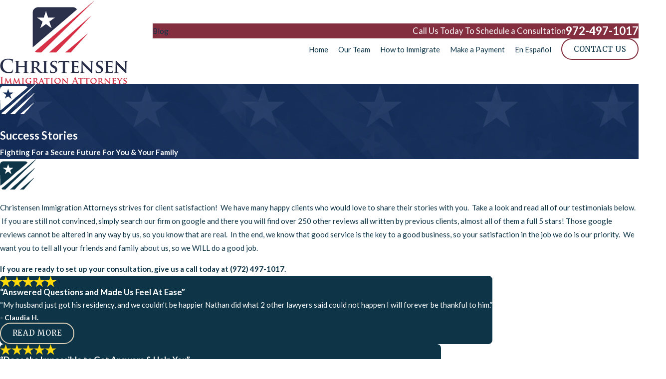

--- FILE ---
content_type: image/svg+xml; charset=utf-8
request_url: https://www.immigrationlawyerdallastx.com/cms/svg/site/i84s65jx7cv.24.2601151615533.svg
body_size: 15863
content:
<?xml version="1.0" encoding="UTF-8" standalone="no"?>
<svg xmlns="http://www.w3.org/2000/svg" viewBox="0 0 24 24">
<style>
	g path { stroke: none; }
	g.root { display: none; }
	g.root:target { display: inline; }
	g line { stroke: black; }
	g circle { stroke: black; }
	g polyline { stroke: black; }
</style>
<g class="root" id="arrow_down" data-name="arrow down">
	<path class="st0" d="M12 16.799l7.2-12.565h-14.259L12 16.799M12 22.588l-12-21.176h24L12 22.588z" />
</g>
<g class="root" id="arrow_right" data-name="arrow-right">
	<path id="np_arrow_2284437_000000" class="st0" d="M19.184 11.88c0-0.24-0.24-0.48-0.36-0.72L7.305 0.48C7.065 0.12 6.704 0 6.344 0C5.865 0 5.504 0.12 5.264 0.36c-0.48 0.36-0.6 1.2-0.24 1.68c0 0.12 0.12 0.12 0.24 0.24L15.824 12l-10.56 9.84c-0.48 0.36-0.6 1.2-0.24 1.68c0 0.12 0.12 0.12 0.24 0.24C5.504 23.88 5.865 24 6.344 24c0.36 0 0.72-0.12 0.96-0.48l11.52-10.68C19.064 12.6 19.184 12.24 19.184 11.88L19.184 11.88z" />
</g>
<g class="root" id="blog_menu" data-name="blog menu">
	<path d="M16.285 0.001a3.434 3.434 0 0 0-3.304 2.571H0V4.286H12.981a3.409 3.409 0 0 0 6.609 0H24V2.572H19.59A3.434 3.434-1.715 0 0 16.285 0.001Zm0 1.714a1.714 1.714 0 1 1-1.714 1.714A1.702 1.702-1.715 0 1 16.285 1.715ZM7.714 8.572a3.434 3.434 0 0 0-3.304 2.571H0v1.714H4.41a3.409 3.409 0 0 0 6.609 0H24V11.143H11.018A3.434 3.434-1.715 0 0 7.714 8.572Zm0 1.714a1.714 1.714 0 1 1-1.714 1.714A1.702 1.702-1.715 0 1 7.714 10.286Zm8.571 6.857a3.434 3.434 0 0 0-3.304 2.571H0v1.714H12.981a3.409 3.409 0 0 0 6.609 0H24V19.715H19.59A3.434 3.434-1.715 0 0 16.285 17.143Zm0 1.714a1.714 1.714 0 1 1-1.714 1.714A1.702 1.702-1.715 0 1 16.285 18.858Z" />
</g>
<g class="root" id="cases-1" data-name="cases-1">
	<path d="M23.789 19.94C23.654 20.074 23.472 20.15 23.281 20.15L11.727 20.15C11.494 19.56 11.052 19.076 10.485 18.791C10.474 18.786 10.464 18.78 10.452 18.776L10.452 18.776L8.707 18.147L8.707 17.602C9.266 17.311 9.553 16.858 9.705 16.264C9.923 16.281 10.141 16.268 10.355 16.225C10.872 16.119 11.337 15.838 11.67 15.429C12.004 15.02 12.185 14.523 12.185 13.981C12.185 13.283 11.732 12.667 11.224 12.162C11.459 11.829 11.545 11.403 11.447 10.999C11.391 10.777 11.269 10.576 11.097 10.425C10.961 10.273 10.709 10.178 10.481 10.151L10.568 8.883C10.617 8.226 10.527 7.565 10.307 6.945C10.087 6.324 9.739 5.813 9.307 5.291C9.108 5.106 8.914 4.907 8.707 4.746L8.707 2.41C8.707 2.22 8.783 2.038 8.918 1.903C9.052 1.769 9.235 1.693 9.426 1.693L11.654 1.693L11.654 2.27C11.654 2.374 11.848 2.512 11.962 2.512L21.258 2.512C21.428 2.512 21.566 2.374 21.566 2.27L21.566 1.693L23.281 1.693L23.281 1.693C23.472 1.693 23.654 1.769 23.789 1.903C23.923 2.038 24 2.22 24 2.41L24 19.432C24 19.622 23.923 19.88 23.789 19.94ZM14.139 17.261L20.185 17.261C20.355 17.261 20.493 17.124 20.493 16.954C20.493 16.784 20.355 16.646 20.185 16.646L14.139 16.646C13.969 16.646 13.83 16.784 13.83 16.954C13.83 17.124 13.968 17.261 14.139 17.261ZM13.182 14.185C13.352 14.185 13.49 14.047 13.49 13.877C13.49 13.707 13.352 13.569 13.182 13.569L12.939 13.569C12.768 13.569 12.63 13.707 12.63 13.877C12.63 14.047 12.768 14.185 12.939 14.185L13.182 14.185L13.182 14.185ZM10.935 16.646C10.765 16.646 10.627 16.784 10.627 16.954C10.627 17.124 10.765 17.261 10.935 17.261L12.781 17.261L12.781 17.261C12.951 17.261 13.089 17.124 13.089 16.954C13.089 16.784 12.951 16.646 12.781 16.646L10.935 16.646ZM16.534 4.78C15.899 4.145 15.038 3.789 14.139 3.789C13.24 3.789 12.379 4.145 11.744 4.78C11.108 5.416 10.751 6.277 10.751 7.175L10.752 7.175C10.753 8.152 11.11 8.966 11.745 9.567C12.38 10.202 13.241 10.559 14.139 10.56C15.038 10.56 15.899 10.203 16.534 9.568C17.17 8.976 17.526 8.156 17.526 7.175C17.526 6.277 17.17 5.416 16.534 4.78ZM18.194 10.753L16.412 10.753C16.242 10.753 16.104 10.891 16.104 11.061C16.104 11.231 16.242 11.369 16.412 11.369L18.194 11.369C18.363 11.369 18.502 11.231 18.502 11.061C18.502 10.891 18.363 10.753 18.194 10.753ZM21.771 13.569L14.508 13.569C14.338 13.569 14.201 13.707 14.201 13.877C14.201 14.047 14.338 14.185 14.508 14.185L21.771 14.185C21.942 14.185 22.107 14.047 22.107 13.877C22.107 13.707 21.942 13.569 21.771 13.569ZM14.139 9.944C13.404 9.944 12.699 9.653 12.265 9.133C11.66 8.613 11.368 7.909 11.368 7.175C11.368 6.44 11.66 5.735 12.265 5.216C12.699 4.696 13.404 4.405 14.139 4.405C14.875 4.405 15.579 4.696 16.099 5.216C16.619 5.735 16.91 6.44 16.91 7.175L16.91 7.175C16.91 7.909 16.618 8.613 16.098 9.132C15.579 9.651 14.875 9.944 14.139 9.944ZM15.921 5.833C15.801 5.713 15.605 5.713 15.485 5.833L13.453 7.863L12.793 7.258C12.673 7.087 12.48 7.088 12.362 7.208C12.243 7.326 12.242 7.518 12.358 7.639L13.306 8.516C13.293 8.574 13.372 8.606 13.453 8.606L13.453 8.606L13.453 8.606C13.535 8.606 13.622 8.574 13.671 8.516L15.93 6.268C16.041 6.22 16.041 6.002 15.921 5.833ZM12.305 0.748L20.951 0.748L20.951 1.896L12.305 1.896L12.305 0.748ZM9.726 7.151C9.919 7.692 9.997 8.267 9.954 8.909L9.954 8.909L9.896 10.13C9.027 10.026 8.403 9.709 8.009 9.183C7.227 8.141 7.57 6.59 7.573 6.574C7.605 6.497 7.538 6.292 7.409 6.229C7.281 6.166 7.126 6.199 7.035 6.31L5.893 7.7L5.89 7.704C5.258 8.506 4.364 8.972 3.27 8.969C2.669 8.97 2.089 9.199 1.65 9.681L1.651 8.912C1.524 7.835 1.856 6.733 2.528 5.909C3.199 5.112 4.158 4.547 5.212 4.403C6.265 4.26 7.334 4.522 8.201 5.137C8.211 5.145 8.221 5.153 8.272 5.16L8.273 5.16C8.45 5.319 8.653 5.498 8.838 5.696C9.232 6.114 9.534 6.61 9.726 7.151ZM1.601 10.705C1.61 10.697 1.618 10.689 1.625 10.681C1.627 10.68 1.628 10.679 1.628 10.678C1.631 10.675 1.633 10.672 1.635 10.752C1.642 10.675 1.648 10.654 1.654 10.645C1.656 10.642 1.658 10.639 1.66 10.636C1.668 10.625 1.674 10.613 1.679 10.601L1.68 10.6C1.821 10.296 2.046 10.04 2.327 9.86C2.609 9.68 2.936 9.584 3.27 9.584C3.867 9.587 4.456 9.453 4.993 9.193C5.53 8.983 6.002 8.556 6.371 8.089L6.371 8.089L6.878 7.472C6.95 8.092 7.019 8.887 7.514 9.55C8.067 10.291 8.949 10.702 10.133 10.773L10.143 10.773C10.146 10.773 10.148 10.773 10.208 10.773L10.182 10.773C10.201 10.773 10.22 10.772 10.239 10.768L10.239 10.768C10.479 10.722 10.774 10.84 10.85 11.193C10.906 11.377 10.854 11.621 10.707 11.808C10.56 11.995 10.336 12.12 10.098 12.123L10.024 12.123C9.859 12.122 9.723 12.236 9.716 12.402C9.683 13.424 9.253 14.393 8.536 15.104C7.782 15.815 6.799 16.213 5.776 16.213C4.752 16.213 3.77 15.815 3.11 15.104C2.299 14.393 1.869 13.424 1.835 12.402C1.829 12.236 1.749 12.122 1.527 12.123L1.451 12.123C1.275 12.12 0.988 11.995 0.842 11.808C0.695 11.621 0.642 11.377 0.699 11.193C0.741 11.034 0.792 10.935 0.884 10.865C0.977 10.796 1.09 10.795 1.205 10.835C1.24 10.835 1.275 10.767 1.368 10.774C1.328 10.777 1.347 10.778 1.366 10.778L1.414 10.778L1.434 10.778C1.415 10.778 1.427 10.778 1.439 10.776L1.439 10.776C1.442 10.775 1.446 10.775 1.45 10.775C1.46 10.772 1.47 10.771 1.48 10.768C1.483 10.767 1.485 10.766 1.488 10.852C1.559 10.815 1.513 10.769 1.525 10.752C1.527 10.752 1.528 10.751 1.53 10.75C1.541 10.745 1.55 10.74 1.559 10.735L1.559 10.735C1.563 10.732 1.566 10.731 1.569 10.728C1.578 10.722 1.586 10.717 1.625 10.71C1.648 10.708 1.672 10.706 1.601 10.705ZM1.237 12.703C1.316 13.531 1.62 14.376 2.116 15.007C2.611 15.656 3.28 16.175 4.049 16.49L4.049 17.337C3.644 17.336 3.252 17.187 2.948 16.984C2.643 16.651 2.447 16.28 2.396 15.878C2.385 15.793 2.338 15.716 2.299 15.707C2.196 15.616 2.108 15.599 2.024 15.617C1.872 15.73 1.552 15.75 1.32 15.623C1.167 15.592 1.075 15.54 0.881 15.467L0.881 15.467C0.529 15.344 0.332 14.98 0.104 14.684C-0.026 14.243-0.029 13.833 0.065 13.513C0.19 13.077 0.518 12.757 0.784 12.55C0.995 12.627 1.078 12.679 1.237 12.703ZM1.102 19.499C1.568 19.831 1.865 20.349 1.919 20.918L1.919 23.253L0.287 23.253L0.287 20.918C0.34 20.349 0.716 19.831 1.102 19.499ZM1.103 19.499C1.103 19.499 1.103 19.499 1.102 19.499C1.102 19.499 1.102 19.499 1.102 19.499L1.103 19.499ZM4.665 17.835L4.665 16.692C5.393 16.873 6.155 16.874 6.904 16.693L6.904 17.835L5.774 19.328L4.665 17.835ZM4.665 16.692L4.665 16.692C4.665 16.692 4.665 16.692 4.665 16.692L4.665 16.692ZM8.002 17.892C8.031 17.886 8.062 17.932 8.091 17.871L8.091 17.925L8.002 17.892ZM7.499 17.335L7.499 16.492C8.268 16.177 8.938 15.657 9.434 15.002C9.93 14.384 10.234 13.531 10.314 12.703C10.459 12.747 10.6 12.634 10.757 12.567C11.362 12.988 11.569 13.58 11.569 13.981C11.57 14.367 11.437 14.741 11.193 15.039C10.949 15.339 10.61 15.544 10.232 15.622C10 15.739 9.76 15.719 9.529 15.616C9.444 15.597 9.356 15.615 9.304 15.696C9.214 15.714 9.167 15.791 9.156 15.877C9.087 16.404 8.772 16.866 8.308 17.124L8.308 17.124C8.275 17.134 8.244 17.151 8.216 17.171C8.095 17.231 7.965 17.274 7.833 17.345C7.723 17.323 7.611 17.335 7.499 17.335ZM4.246 18.303L5.466 19.947L5.466 21.331C5.466 21.501 5.603 21.639 5.774 21.639C5.944 21.639 6.082 21.501 6.082 21.331L6.082 19.947L7.307 18.296L9.849 19.213C9.396 19.65 9.107 20.243 9.039 20.879L9.039 20.879C9.038 20.888 9.038 20.896 9.038 20.905L9.038 23.253L2.535 23.253L2.535 20.905C2.535 20.896 2.534 20.888 2.533 20.879C2.478 20.243 2.189 19.65 1.722 19.213L4.246 18.303ZM9.85 19.213L9.849 19.213C9.849 19.213 9.849 19.213 9.849 19.213L9.85 19.213ZM10.47 19.499C10.934 19.831 11.232 20.349 11.286 20.918L11.286 23.253L9.653 23.253L9.653 20.918C9.707 20.349 10.005 19.831 10.47 19.499ZM10.47 19.499C10.47 19.499 10.47 19.499 10.47 19.499C10.47 19.499 10.47 19.499 10.47 19.499L10.47 19.499Z" />
</g>
<g class="root" id="client-success" data-name="client-success">
	<path d="M22.11 1.438L22.11 7.493C22.11 7.82 21.833 8.098 21.505 8.098L12.506 8.098L12.506 11.126L12.582 11.126C13.136 11.126 13.669 11.58 13.669 12.135C13.669 12.689 13.136 13.143 12.582 13.143L12.531 13.143L12.531 23.134L12.808 23.134C13.161 23.134 13.464 23.436 13.464 23.79C13.464 23.89 13.388 23.967 13.287 23.967L11.051 23.967C10.867 23.967 10.792 23.89 10.792 23.79C10.792 23.436 11.094 23.134 11.447 23.134L11.724 23.134L11.724 13.068C10.993 12.967 9.934 12.689 9.229 11.933C9.027 11.731 8.875 11.453 8.725 11.15L8.725 14.506L9.683 22.875C9.733 23.411 9.329 23.916 8.749 23.992C8.198 24.064 7.666 23.639 7.59 23.058L6.708 15.515L5.826 23.058C5.775 23.588 5.322 23.992 4.792 23.992L4.666 23.992C4.086 23.916 3.658 23.412 3.733 22.875L4.691 14.506L4.616 11.277C4.59 11.327 4.59 11.378 4.565 11.428C4.363 11.935 4.036 13.421 3.859 14.279C3.759 14.758 3.355 15.157 2.876 15.157C2.8 15.157 2.75 15.157 2.674 15.061C2.145 14.935 1.846 14.405 1.893 13.875C1.969 13.623 2.372 11.479 2.7 10.646C2.75 10.545 2.775 10.445 2.826 10.374C3.154 9.449 3.809 7.644 5.447 7.644L7.817 7.644C9.203 7.644 9.884 9.032 10.312 9.965C10.471 10.167 10.565 10.495 10.64 10.571C10.867 10.823 11.296 10.949 11.699 11.05L11.699 0.227C11.699 0.101 11.8 0 11.926 0L12.304 0C12.43 0 12.531 0.101 12.531 0.227L12.531 0.807L21.53 0.807L21.53 0.807C21.858 0.807 22.135 1.162 22.11 1.438ZM13.499 1.993L13.248 1.968L13.11 1.715C13.11 1.715 13.086 1.69 13.06 1.69C13.035 1.69 13.01 1.69 13.01 1.715L12.909 1.968L12.632 1.993L12.632 1.993C12.606 1.993 12.582 2.096 12.506 2.043C12.506 2.043 12.506 2.069 12.531 2.094L12.758 2.27L12.682 2.548C12.682 2.604 12.682 2.604 12.707 2.598L12.733 2.598L12.758 2.598L13.01 2.447L13.262 2.598C13.287 2.624 13.312 2.624 13.337 2.598C13.363 2.598 13.363 2.604 13.363 2.548L13.287 2.27L13.514 2.094C13.539 2.094 13.539 2.069 13.539 2.043C13.539 2.096 13.514 1.993 13.499 1.993ZM13.5 3.255L13.249 3.285L13.11 2.977C13.11 2.927 13.035 2.927 13.01 2.977L12.909 3.285L12.632 3.255L12.632 3.255C12.606 3.255 12.582 3.28 12.506 3.305C12.506 3.305 12.506 3.33 12.531 3.355L12.758 3.532L12.683 3.809C12.683 3.809 12.683 3.835 12.707 3.86L12.733 3.86L12.758 3.86L13.01 3.709L13.262 3.86C13.287 3.96 13.312 3.96 13.337 3.86C13.363 3.86 13.363 3.835 13.363 3.809L13.287 3.532L13.514 3.355C13.539 3.355 13.539 3.33 13.539 3.305C13.539 3.28 13.514 3.255 13.5 3.255ZM14.846 1.993L14.594 1.968L14.468 1.715C14.468 1.715 14.396 1.69 14.371 1.69C14.346 1.69 14.321 1.69 14.321 1.715L14.22 1.968L13.942 1.993L13.942 1.993C13.917 1.993 13.892 2.096 13.817 2.043C13.817 2.043 13.817 2.069 13.842 2.094L14.069 2.27L13.993 2.548C13.993 2.604 13.993 2.604 14.019 2.598L14.094 2.598L14.346 2.447L14.598 2.598L14.623 2.598L14.648 2.598C14.673 2.598 14.673 2.604 14.673 2.548L14.598 2.27L14.825 2.094C14.85 2.094 14.85 2.069 14.85 2.043C14.85 2.096 14.825 1.993 14.846 1.993ZM14.846 3.255L14.594 3.285L14.468 2.977C14.468 2.977 14.396 3.03 14.371 3.03C14.346 3.03 14.321 3.03 14.321 2.977L14.22 3.285L13.942 3.255L13.942 3.255C13.917 3.255 13.892 3.28 13.817 3.305C13.817 3.305 13.817 3.33 13.842 3.355L14.069 3.532L13.993 3.809C13.993 3.809 13.993 3.835 14.019 3.86L14.043 3.86L14.069 3.86L14.32 3.709L14.573 3.86C14.598 3.96 14.623 3.96 14.648 3.86C14.673 3.86 14.673 3.835 14.673 3.809L14.598 3.532L14.825 3.355C14.85 3.355 14.85 3.33 14.85 3.305C14.85 3.28 14.825 3.255 14.846 3.255ZM16.193 1.993L15.833 1.968L15.773 1.715C15.773 1.715 15.707 1.69 15.682 1.69C15.657 1.69 15.632 1.69 15.632 1.715L15.531 1.968L15.254 1.993L15.254 1.993C15.228 1.993 15.203 2.096 15.127 2.043C15.127 2.043 15.127 2.069 15.153 2.094L15.379 2.27L15.304 2.548C15.304 2.604 15.304 2.604 15.329 2.598L15.354 2.598L15.379 2.598L15.632 2.447L15.884 2.598C15.909 2.624 15.934 2.624 15.959 2.598C15.984 2.598 15.984 2.604 15.984 2.548L15.909 2.27L16.136 2.094C16.161 2.094 16.161 2.069 16.161 2.043C16.161 2.096 16.136 1.993 16.193 1.993ZM16.193 3.255L15.833 3.285L15.773 2.977C15.773 2.977 15.707 3.03 15.682 3.03C15.657 3.03 15.632 3.03 15.632 2.977L15.531 3.285L15.254 3.255L15.254 3.255C15.228 3.255 15.203 3.28 15.127 3.305C15.127 3.305 15.127 3.33 15.153 3.355L15.379 3.532L15.304 3.809C15.304 3.809 15.304 3.835 15.329 3.86L15.354 3.86L15.379 3.86L15.632 3.709L15.884 3.86C15.909 3.96 15.934 3.96 15.959 3.86C15.984 3.86 15.984 3.835 15.984 3.809L15.909 3.532L16.136 3.355C16.161 3.355 16.161 3.33 16.161 3.305C16.161 3.28 16.136 3.255 16.193 3.255ZM21.354 1.615L17.068 1.615L17.068 2.422L21.354 2.422L21.354 1.615ZM21.354 3.204L17.068 3.204L17.068 4.036L21.354 4.036L21.354 3.204ZM21.354 4.844L12.531 4.844L12.531 5.676L21.354 5.676L21.354 4.844ZM21.354 6.458L12.531 6.458L12.531 7.291L21.354 7.291L21.354 6.458ZM6.658 7.139C5.488 7.139 4.54 6.191 4.54 5.021C4.54 3.85 5.488 2.901 6.658 2.901C7.827 2.901 8.775 3.85 8.775 5.021C8.775 6.191 7.827 7.139 6.658 7.139Z" />
</g>
<g class="root" id="close" data-name="close">
	<path d="M1.285 0.002A1.498 1.498 0.012 0 0 0.012 1.5a1.498 1.498 0 0 0 0.434 0.884L10.019 11.986L0.447 21.604a1.408 1.408 0 0 0 0 1.992a1.393 1.393 0 0 0 1.962 0L11.996 14.009l9.572 9.587a1.498 1.498 0 0 0 2.007 0a1.408 1.408 0 0 0 0-1.992L14.034 11.986l9.587-9.587A1.423 1.423 0.012 0 0 21.614 0.437L11.996 10.009L2.454 0.437A1.588 1.588 0.012 0 0 1.285 0.002Z" />
</g>
<g class="root" id="flair" data-name="flair">
	<path d="M23.735 2.284C21.926 4.166 20.062 6.226 18.075 7.904C15.159 10.485 12.619 13.447 9.71 16.016C7.546 18.001 5.637 20.082 3.467 22.066C2.665 21.925 1.763 22.269 1.046 21.602C1.223 21.054 1.681 20.654 2.213 20.321C2.342 20.24 2.471 20.153 2.584 20.051C4.828 18.034 7.21 16.203 9.482 14.221C10.78 13.09 11.983 11.782 13.363 10.823C14.674 9.777 15.881 8.632 17.184 7.643C17.802 7.222 18.337 6.521 19.003 6.017C19.913 5.328 20.672 4.439 21.581 3.748C22.311 3.195 22.946 2.648 23.611 1.945C23.653 1.905 23.766 1.986 24 1.986C23.873 2.106 23.814 2.205 23.735 2.284ZM15.446 6.68C14.145 7.667 13.027 8.868 11.667 9.787C10.957 10.267 10.355 10.909 9.706 11.48C8.348 12.675 7.021 13.91 5.624 15.116C4.564 15.951 3.417 16.805 2.41 17.797C2.173 18.12 1.686 18.372 1.32 18.657C1.039 18.942 0.599 19.24 0.218 19.504L0.114 14.161C-0.053 11.321 0.012 8.467 0.012 5.642C0.01 4.935 0.201 4.034 0.815 3.634C1.85 2.98 2.957 3.149 4.166 3.148C5.543 3.148 6.92 3.148 8.298 3.148C11.048 3.148 13.797 3.149 16.546 3.152C17.31 3.153 17.972 3.399 18.433 4.078C17.425 4.965 16.487 5.89 15.446 6.68ZM6.292 7.513C6.015 6.703 5.737 5.894 5.434 5.007C5.139 5.918 4.866 6.606 4.559 7.504C3.732 7.492 2.842 7.515 1.903 7.539C2.699 8.094 3.474 8.591 4.101 9.073C4.052 9.877 3.335 10.505 3.471 11.562C4.385 10.803 4.778 10.227 5.613 10.143C6.256 10.742 6.844 11.121 7.662 11.77C7.318 10.702 7.057 9.896 6.849 9.073C7.337 8.488 8.243 8.321 8.743 7.513C7.902 7.513 7.149 7.513 6.292 7.513ZM0.218 19.504C0.367 19.475 0.104 19.583 0.218 19.504ZM8.409 20.504C9.422 19.522 10.492 18.613 11.628 17.778C11.724 17.708 11.797 17.607 11.885 17.525C12.876 16.613 13.836 15.694 14.865 14.802C16.157 13.716 17.423 12.604 18.684 11.483C20.065 10.255 21.518 9.141 22.828 7.802C22.889 7.74 23.037 7.766 23.276 7.731C21.825 9.655 20.041 11.1 18.568 12.82C16.516 15.316 14.041 17.48 11.722 19.943C11.079 20.562 10.496 21.357 9.916 21.988C8.937 21.988 7.851 21.988 6.638 21.988C7.324 21.418 7.901 21.025 8.409 20.504ZM22.558 14.279C22.653 14.265 22.627 14.297 22.694 14.316C22.759 14.554 22.516 14.613 22.41 14.729C21.394 15.841 20.297 16.888 19.37 18.067C18.804 18.786 18.153 19.406 17.556 20.084C16.987 20.73 16.451 21.417 15.982 21.968C15.115 21.968 14.336 21.968 13.289 21.968C13.649 21.755 13.812 21.649 13.987 21.493C16.892 19.166 19.656 16.64 22.558 14.279Z" />
</g>
<g class="root" id="immigration-esclusive" data-name="immigration-esclusive">
	<path d="M23.861 17.126C23.709 17.264 23.482 17.365 23.255 17.365C23.078 17.365 22.927 17.315 22.775 17.188L21.538 16.204C21.463 16.128 21.386 16.053 21.346 15.951L21.058 15.37L20.2 17.87L21.235 19.662C21.286 19.738 21.311 19.864 21.346 19.965L21.765 22.919C21.841 23.399 21.513 23.827 21.033 23.904L20.907 23.904C20.477 23.904 20.098 23.6 20.048 23.171L19.644 20.394L19.442 20.041L19.265 20.63C19.241 20.672 19.215 20.748 19.19 20.798L17.7 23.474C17.548 23.777 17.246 23.929 16.942 23.929C16.791 23.929 16.64 23.904 16.514 23.827C16.109 23.6 15.958 23.124 16.185 22.641L17.7 20.041L18.154 18.248C17.826 17.764 17.675 17.126 17.834 16.431C18.003 15.396 18.154 14.689 18.306 14.218L17.852 14.336L16.968 15.648C16.741 16.067 16.31 16.077 15.907 15.85C15.553 15.623 15.478 15.143 15.705 14.79L16.773 13.294C16.791 13.124 16.942 13.023 17.094 12.973L18.836 12.402C19.222 12.241 19.543 12.241 19.897 12.402L20.881 12.72C21.286 12.871 21.672 13.149 21.807 13.528L22.598 15.169L23.709 16.053L23.709 16.053C24.037 16.33 24.088 16.809 23.861 17.126ZM21.209 12.24C20.169 12.24 19.366 11.438 19.366 10.448C19.366 9.458 20.169 8.731 21.209 8.731C22.149 8.731 22.952 9.458 22.952 10.448C22.952 11.438 22.149 12.24 21.209 12.24ZM15.932 10.979L15.553 10.903L15.528 10.903C15.453 10.903 15.2 10.928 15.247 10.928L15.023 10.978C14.919 11.003 14.847 11.13 14.922 11.231L15.381 11.786C15.402 11.836 15.376 11.937 15.326 11.988L15.149 12.164C15.099 12.215 15.048 12.215 14.998 12.215L14.114 12.089C14.038 12.089 13.963 12.114 13.937 12.236L13.685 12.72C13.66 12.72 13.66 12.745 13.66 12.77L13.534 14.083C13.509 14.109 13.509 14.109 13.509 14.134L13.155 15.042C13.13 15.068 13.104 15.144 13.104 15.118L12.953 15.346C12.877 15.447 12.751 15.472 12.675 15.396L12.17 15.017C12.145 14.992 12.145 14.967 12.12 14.942L11.874 14.386C11.716 14.218 11.665 13.982 11.64 13.755L11.59 13.124C11.59 13.074 11.564 13.023 11.514 12.998L11.16 12.796C11.135 12.77 11.11 12.77 11.085 12.77L10.485 12.72C10.201 12.695 10.022 12.543 9.898 12.316L9.646 11.761C9.57 11.609 9.57 11.408 9.62 11.256L9.797 10.725C9.873 10.498 10.024 10.347 10.251 10.271L10.933 10.069L10.984 10.069L11.867 10.145L11.918 10.145L12.549 10.423C12.575 10.423 12.575 10.448 12.599 10.448L13.054 10.852C13.13 10.903 13.206 10.903 13.281 10.852L13.736 10.423C13.86 10.347 13.86 10.271 13.761 10.252L13.585 9.969C13.585 9.943 13.559 9.943 13.559 9.98L13.382 9.464C13.332 9.337 13.181 9.312 13.104 9.387L13.08 9.413C13.054 9.438 13.003 9.464 12.978 9.464L12.65 9.514C12.6 9.514 12.549 9.539 12.524 9.59C12.473 9.665 12.372 9.691 12.297 9.614C12.196 9.539 12.07 9.413 12.01 9.387L11.792 9.312L11.691 9.312L11.261 9.413C11.211 9.413 11.135 9.413 11.11 9.362L10.882 9.135C10.807 9.059 10.832 8.908 10.933 8.858L11.261 8.706C11.337 8.681 11.412 8.605 11.412 8.529L11.287 8.025C11.261 7.974 11.287 7.94 11.337 7.898L11.792 7.595C11.842 7.545 11.892 7.545 11.943 7.57L12.297 7.721C12.322 7.805 12.373 7.805 12.423 7.721L12.675 7.595L12.802 7.595L13.399 7.805L13.408 7.805L13.862 7.805C13.937 7.805 13.997 7.696 14.014 7.62L14.215 7.04C14.241 6.914 14.114 6.787 13.997 6.88L13.635 6.964L13.559 6.964L13.155 6.964C13.08 6.964 13.029 6.914 13.003 6.88L12.978 6.787C12.928 6.661 12.802 6.636 12.701 6.712L12.347 7.014C12.337 7.09 12.145 7.065 12.095 6.989L11.969 6.787C11.943 6.762 11.943 6.712 11.943 6.686L12.07 5.525L12.07 5.5L12.019 4.602C11.564 4.464 11.11 4.414 10.631 4.414C9.772 4.414 8.938 4.591 8.181 4.919L8.409 4.995C8.56 5.046 8.661 5.172 8.661 5.323L8.711 6.358L8.737 6.888C8.737 7.09 8.585 7.267 8.383 7.343L7.954 7.342C7.752 7.342 7.6 7.519 7.6 7.721C7.6 7.873 7.701 8.025 7.853 8.075L8.131 8.267C8.282 8.252 8.383 8.428 8.358 8.605L8.131 10.347C8.131 10.473 8.055 10.574 7.929 10.625L7.348 10.902C7.322 10.902 7.298 10.927 7.272 10.927L6.388 11.13L6.161 11.13L5.504 11.028C5.353 11.003 5.226 11.053 5.151 11.154L4.848 11.508C4.722 11.634 4.798 11.836 4.974 11.861L6.716 12.114C6.843 12.139 6.943 12.215 6.994 12.342L7.474 13.376C7.651 13.755 7.676 14.109 7.6 14.462L7.272 15.926C8.231 16.532 9.424 16.886 10.58 16.886C12.009 16.886 13.307 16.406 14.367 15.598C14.457 16.027 14.695 16.431 15.048 16.734C13.86 17.643 12.246 18.198 10.58 18.198C6.414 18.198 3.03 14.815 3.03 10.715C3.03 6.485 6.414 3.102 10.58 3.102C14.746 3.102 18.129 6.485 18.129 10.715C18.129 10.877 18.129 11.079 18.104 11.306L16.69 11.811L16.69 11.811C16.509 11.887 16.185 12.038 16.008 12.266L16.109 11.155C16.109 11.08 16.059 11.003 15.932 10.979ZM20.148 6.282C20.023 6.51 19.821 6.661 19.593 6.661C19.569 6.661 19.518 6.636 19.492 6.636L17.574 6.181C17.321 6.131 17.235 5.853 17.22 5.601C17.27 5.348 17.548 5.197 17.833 5.247L18.634 5.449C16.867 2.723 13.837 1.057 10.58 1.057C5.277 1.057 0.985 5.348 0.985 10.715C0.985 15.951 5.303 20.268 10.605 20.268C12.094 20.268 13.534 19.915 14.872 19.259L14.872 19.259C15.099 19.132 15.402 19.233 15.528 19.46C15.63 19.713 15.553 20.035 15.301 20.117C13.86 20.849 12.22 21.227 10.58 21.227C4.747 21.227 0 16.481 0 10.715C0 4.819 4.747 0.072 10.58 0.072C14.165 0.072 17.473 1.89 19.417 4.869L19.593 4.137C19.644 3.885 19.922 3.708 20.175 3.783C20.426 3.834 20.578 4.112 20.528 4.364L20.148 6.282Z" />
</g>
<g class="root" id="menu" data-name="menu">
	<path d="M0 2.634v2.927H24v-2.927Zm0 7.902v2.927H24V10.537Zm0 7.902v2.927H24v-2.927Z" />
</g>
<g class="root" id="nav_arrow" data-name="nav-arrow">
	<path d="M12-0.001a0.857 0.857 0 0 1 0.857 0.857v20.215l5.393-5.394a0.857 0.857 0 0 1 1.214 1.214l-6.857 6.857a0.857 0.857 0 0 1-1.214 0l-6.857-6.857a0.857 0.857 0 0 1 1.214-1.214L11.143 21.072V0.856A0.857 0.857-1.713 0 1 12-0.001z" />
</g>
<g class="root" id="payment-plans" data-name="payment-plans">
	<path d="M23.354 22.852L11.005 22.852C10.664 22.852 10.388 22.608 10.388 22.307L10.388 15.924C10.388 15.559 10.664 15.315 11.005 15.315L23.355 15.315L23.355 15.315C23.695 15.315 24.038 15.558 23.99 15.924L24 22.307C24 22.609 23.695 22.852 23.354 22.852ZM22.987 17.595C21.742 17.63 21.583 16.634 21.576 16.185L12.8 16.185C12.797 17.482 11.801 17.631 11.373 17.635L11.373 20.828C12.449 20.831 12.765 21.5 12.812 21.981L21.632 21.981C21.754 20.974 22.569 20.894 22.987 20.796L22.987 17.595ZM20.944 19.812C20.524 19.812 20.198 19.486 20.198 19.083C20.198 18.681 20.524 18.354 20.944 18.354C21.329 18.354 21.656 18.681 21.656 19.083C21.656 19.486 21.329 19.812 20.944 19.812ZM17.181 21.27C15.973 21.27 14.994 20.291 14.994 19.083C14.994 17.875 15.973 16.896 17.181 16.896C18.388 16.896 19.367 17.875 19.367 19.083C19.367 20.291 18.388 21.27 17.181 21.27ZM18.156 19.35C18.117 19.26 18.067 19.183 18.004 19.119C17.942 19.054 17.871 19.04 17.862 18.955C17.711 18.911 17.63 18.872 17.549 18.838C17.467 18.813 17.386 18.774 17.306 18.746C17.226 18.798 17.156 18.688 17.093 18.655C17.108 18.704 16.98 18.585 16.942 18.543C16.903 18.501 16.884 18.448 16.884 18.385C16.884 18.346 16.891 18.307 16.908 18.272C16.924 18.269 16.948 18.205 16.981 18.18C17.013 18.153 17.054 18.133 17.105 18.119C17.156 18.105 17.243 18.097 17.284 18.097C17.381 18.097 17.467 18.108 17.543 18.129C17.619 18.151 17.686 18.173 17.743 18.197C17.801 18.221 17.849 18.244 17.961 18.266C17.925 18.286 17.953 18.297 17.971 18.297C17.988 18.297 18.002 18.293 18.014 18.286C18.025 18.279 18.035 18.266 18.042 18.246C18.049 18.226 18.054 18.199 18.057 18.164C18.06 18.129 18.061 18.085 18.061 18.031C18.061 17.985 18.06 17.946 18.057 17.915C18.054 17.883 18.05 17.902 18.047 17.836C18.043 17.815 18.037 17.797 18.028 17.781C18.021 17.843 18.007 17.751 17.988 17.736C17.969 17.72 17.937 17.702 17.892 17.681C17.848 17.66 17.793 17.64 17.729 17.622C17.664 17.604 17.592 17.589 17.512 17.576C17.454 17.577 17.396 17.562 17.335 17.56L17.335 17.325L16.999 17.325L16.999 17.578C16.976 17.589 16.867 17.603 16.806 17.622C16.671 17.689 16.631 17.724 16.543 17.801C16.444 17.878 16.292 17.971 16.241 18.078C16.191 18.186 16.222 18.305 16.222 18.434C16.222 18.561 16.184 18.67 16.222 18.761C16.259 18.853 16.309 18.93 16.37 18.994C16.431 19.059 16.501 19.114 16.579 19.158C16.656 19.202 16.755 19.242 16.817 19.276C16.9 19.311 16.98 19.342 17.057 19.371C17.135 19.399 17.204 19.429 17.266 19.461C17.328 19.493 17.377 19.531 17.415 19.658C17.452 19.618 17.471 19.752 17.471 19.731C17.471 19.783 17.461 19.83 17.44 19.87C17.42 19.911 17.39 19.944 17.351 19.97C17.348 19.997 17.265 20.016 17.211 20.031C17.158 20.075 17.097 20.051 17.088 20.051C16.92 20.051 16.822 20.038 16.745 20.012C16.735 19.986 16.575 19.958 16.511 19.927C16.446 19.898 16.392 19.869 16.348 19.844C16.305 19.819 16.272 19.806 16.249 19.806C16.231 19.806 16.216 19.81 16.204 19.817C16.192 19.824 16.182 19.838 16.257 19.934C16.25 19.88 16.16 19.908 16.156 19.944C16.151 19.979 16.15 20.026 16.15 20.085C16.15 20.174 16.156 20.323 16.196 20.287C16.18 20.373 16.197 20.365 16.219 20.387C16.241 20.407 16.276 20.502 16.325 20.454C16.374 20.479 16.434 20.502 16.507 20.594C16.579 20.549 16.661 20.569 16.754 20.583C16.831 20.596 16.913 20.603 16.997 20.605L16.997 20.84L17.334 20.84L17.334 20.584C17.394 20.574 17.453 20.562 17.509 20.546C17.652 20.507 17.776 20.448 17.915 20.37C17.987 20.291 18.068 20.193 18.126 20.076L18.126 20.076C18.183 19.959 18.212 19.823 18.213 19.749C18.213 19.547 18.194 19.44 18.156 19.35ZM13.435 19.812C13.033 19.812 12.707 19.486 12.707 19.083C12.707 18.681 13.033 18.354 13.435 18.354C13.838 18.354 14.164 18.681 14.164 19.083C14.164 19.486 13.838 19.812 13.435 19.812ZM16.368 13.282L14.43 13.282L14.43 11.259L16.368 11.259L16.368 13.282ZM14.43 8.311L16.368 8.311L16.368 10.249L14.43 10.249L14.43 8.311ZM12.889 13.282L10.951 13.282L10.951 11.259L12.889 11.259L12.889 13.282ZM10.951 8.311L12.889 8.311L12.889 10.249L10.951 10.249L10.951 8.311ZM5.93 16.196L3.992 16.196L3.992 14.206L5.93 14.206L5.93 16.196ZM3.992 8.311L5.93 8.311L5.93 10.249L3.992 10.249L3.992 8.311ZM5.93 13.282L3.992 13.282L3.992 11.259L5.93 11.259L5.93 13.282ZM18.751 7.414L1.611 7.414L1.611 14.94C1.611 16.032 2.499 16.921 3.591 16.921L9.261 16.921L9.261 18.531L3.591 18.531C1.611 18.531 0 16.921 0 14.94L0 6.096C0 4.116 1.611 2.505 3.591 2.505L4.061 2.505L4.061 3.214C4.061 4.015 4.712 4.666 5.592 4.666L5.541 4.666C6.34 4.666 6.991 4.015 6.991 3.214L6.991 2.505L8.716 2.505L8.716 3.214C8.716 4.015 9.367 4.666 10.167 4.666L10.195 4.666C10.996 4.666 11.647 4.015 11.647 3.214L11.647 2.505L13.372 2.505L13.372 3.214C13.372 4.015 14.022 4.666 14.822 4.666L14.85 4.666C15.65 4.666 16.302 4.015 16.302 3.214L16.302 2.505L16.77 2.505L16.77 2.505C18.75 2.505 20.43 4.116 20.436 6.097L20.436 14.187L18.751 14.187L18.751 7.414ZM14.85 3.882L14.821 3.882C14.467 3.882 14.176 3.57 14.176 3.215L14.176 1.794C14.176 1.439 14.467 1.148 14.821 1.148L14.85 1.148C15.205 1.148 15.496 1.439 15.496 1.794L15.496 3.215C15.496 3.57 15.205 3.882 14.85 3.882ZM10.194 3.882L10.166 3.882C9.811 3.882 9.52 3.57 9.52 3.215L9.52 1.794C9.52 1.439 9.811 1.148 10.166 1.148L10.194 1.148C10.559 1.148 10.897 1.439 10.897 1.794L10.897 3.215C10.898 3.57 10.564 3.882 10.194 3.882ZM5.539 3.882L5.539 3.882L5.579 3.882C5.156 3.882 4.865 3.57 4.865 3.215L4.865 1.794C4.865 1.439 5.156 1.148 5.579 1.148L5.539 1.148C5.894 1.148 6.185 1.439 6.185 1.794L6.185 3.215C6.185 3.57 5.895 3.882 5.539 3.882ZM7.472 16.2L7.472 14.207L9.445 14.207L9.445 15.185C9.351 15.392 9.261 15.62 9.261 15.924L9.261 16.2L7.472 16.2ZM7.472 8.311L9.447 8.311L9.447 10.249L7.472 10.249L7.472 8.311ZM9.447 13.282L7.472 13.282L7.472 11.259L9.447 11.259L9.447 13.282Z" />
</g>
<g class="root" id="phone" data-name="phone">
	<path d="M6.407 0.948L8.464 5.07a1.715 1.715 0 0 1-0.322 1.98c-0.56 0.56-1.208 1.208-1.664 1.673a1.709 1.709 0 0 0-0.295 2.01l0.013 0.023a20.558 20.558 0 0 0 3.12 3.952a20.6 20.6 0 0 0 3.926 3.108l0.026 0.016a1.713 1.713 0 0 0 2.014-0.304l1.667-1.667a1.715 1.715 0 0 1 1.98-0.322l4.121 2.06a1.715 1.715 0 0 1 0.948 1.533V22.282A1.712 1.712-7.494 0 1 21.83 23.938a32.41 32.41 0 0 1-13.996-7.764A32.422 32.422-7.494 0 1 0.065 2.173A1.712 1.712-7.494 0 1 1.722 0h3.152a1.715 1.715 0 0 1 1.533 0.948Z" />
</g>
<g class="root" id="play" data-name="play">
	<path d="M22.727 13.882L3.271 23.768a2.24 2.24 0 0 1-3.018-1.052A2.187 2.187 0.011 0 1 0.011 21.77V2.209A2.177 2.177 0.011 0 1 1.062 0.316A2.65 2.65 0.011 0 1 2.219 0A3.155 3.155 0.011 0 1 3.166 0.21L22.727 9.886a2.314 2.314 0 0 1 1.262 1.998A2.398 2.398 0.011 0 1 22.727 13.882Z" />
</g>
<g class="root" id="plus" data-name="plus">
	<path d="M0.215 11.264c-0.323 0.44-0.279 1.056 0.117 1.437 0.198 0.154 0.432 0.235 0.682 0.235l9.94 0.015l0.022 9.947c0 0.572 0.462 1.034 1.034 1.034h0c0.557 0 1.012-0.454 1.019-1.019V12.971H22.959c0.564-0.022 1.012-0.469 1.041-1.034 0-0.572-0.462-1.034-1.034-1.034h0l-9.932-0.037V0.928c-0.103-0.564-0.645-0.946-1.209-0.843-0.44 0.081-0.777 0.425-0.843 0.865l-0.022 9.947l-9.91-0.015c-0.315 0.007-0.616 0.147-0.828 0.381Z" />
</g>
<g class="root" id="scroll_left" data-name="scroll-left">
	<path id="Polygon_2" class="st0" d="M1.8 12L22.2 0v24L1.8 12z" />
</g>
<g class="root" id="scroll_right" data-name="scroll-right">
	<path d="M22.2 12L1.8 24V0L22.2 12z" />
</g>
<g class="root" id="search" data-name="search">
	<path d="M2.771 8.945a6.153 6.153 0 1 1 1.802 4.376A5.954 5.954-858.836 0 1 2.771 8.945Zm13.317 6.177l-0.384-0.384a8.546 8.546 0 0 0 2.124-5.792a8.69 8.69 0 0 0-2.574-6.338a8.524 8.524 0 0 0-6.306-2.606a8.9 8.9 0 0 0-8.947 8.945a8.521 8.521 0 0 0 2.607 6.306a8.681 8.681 0 0 0 6.338 2.574a8.546 8.546 0 0 0 5.792-2.123l0.384 0.384v1.094l6.818 6.818l2.06-2.06l-6.818-6.818Z" />
</g>
<g class="root" id="site" data-name="site">
	<path d="M12.196 0h-0.482a11.967 11.967 0 0 0 0 23.925l0.249 0l0.241 0a11.817 11.817 0 0 0 3.05-0.449l-0.208-0.715L14.938 22.438l-0.241-0.831a4.255 4.255 0 0 1-2.177 1.197V18.44c0.432 0 0.831 0 1.288 0l-0.324-1.139l-0.964 0V12.731H17.847c0 0.598-0.075 1.188-0.15 1.762l1.064 0.565a19.994 19.994 0 0 0 0.208-2.327h3.806A10.878 10.878-0.02 0 1 21.753 16.62l0.989 0.532A11.967 11.967-0.02 0 0 12.196 0Zm7.853 4.745c-0.723 0.158-1.488 0.291-2.302 0.399a12.789 12.789 0 0 0-0.731-1.521a9.141 9.141 0 0 0-1.338-1.845a10.87 10.87 0 0 1 4.363 2.967Zm-13.122 1.662c1.413 0.15 2.925 0.241 4.471 0.258v4.986H6.055a17.452 17.452 0 0 1 0.831-5.227Zm4.471-5.202V5.51c-1.404 0-2.767-0.091-4.055-0.224C8.29 3.025 9.769 1.471 11.39 1.172Zm1.122 0c1.662 0.291 3.108 1.837 4.08 4.155-1.296 0.133-2.668 0.216-4.08 0.224Zm-4.288 0.615A9.773 9.773-0.02 0 0 6.894 3.632A14.219 14.219-0.02 0 0 6.163 5.152c-0.831-0.108-1.579-0.241-2.294-0.399A10.87 10.87-0.02 0 1 8.232 1.787ZM3.088 5.734c0.831 0.191 1.729 0.366 2.693 0.499A18.972 18.972-0.02 0 0 4.966 11.634H1.118A10.729 10.729-0.02 0 1 3.088 5.734ZM4.966 12.731a18.806 18.806 0 0 0 0.831 4.986c-0.956 0.141-1.861 0.307-2.684 0.499a10.803 10.803 0 0 1-1.961-5.485ZM3.861 19.197c0.723-0.158 1.488-0.291 2.302-0.399a13.554 13.554 0 0 0 0.731 1.529a9.366 9.366 0 0 0 1.338 1.837a10.803 10.803 0 0 1-4.371-2.975Zm7.529 3.573c-1.662-0.291-3.066-1.845-4.047-4.105 1.288-0.133 2.651-0.208 4.047-0.224Zm0-5.452c-1.537 0-3.05 0.1-4.463 0.258a17.452 17.452 0 0 1-0.831-4.853h5.327ZM12.512 11.634V6.648c1.554 0 3.075-0.108 4.496-0.266a18.017 18.017 0 0 1 0.831 5.235H12.512Zm6.465 0a18.964 18.964 0 0 0-0.831-5.368c0.964-0.133 1.861-0.307 2.693-0.499A10.803 10.803-0.02 0 1 22.792 11.634Z" />
	<path d="M22.526 18.332l-8.726-4.645l-0.091 0h0c-0.05 0-0.066 0.075 0 0.158l2.726 9.515c0 0.075 0.05 0.108 0.091 0.108s0 0 0 0a0.116 0.116 0 0 0 0.083-0.083l1.355-2.493a0.233 0.233 0 0 1 0.116-0.1h0a0.166 0.166 0 0 1 0.141 0.075h0l2.493 3.033a0.274 0.274 0 0 0 0.199 0.1h0.075l0.091-0.05l1.055-0.831a0.266 0.266 0 0 0 0.042-0.374l-2.493-3.05h0a0.166 0.166 0 0 1 0-0.233a0.258 0.258 0 0 1 0.083 0l2.751-0.831C22.65 18.49 22.659 18.399 22.526 18.332Z" />
</g>
<g class="root" id="star" data-name="star">
	<polygon points="12 18.1 19.4 23.5 16.6 14.7 24 9.5 15 9.5 12 0.5 9 9.5 0 9.5 7.4 14.7 4.6 23.5" xmlns="http://www.w3.org/2000/svg" />
</g>
</svg>